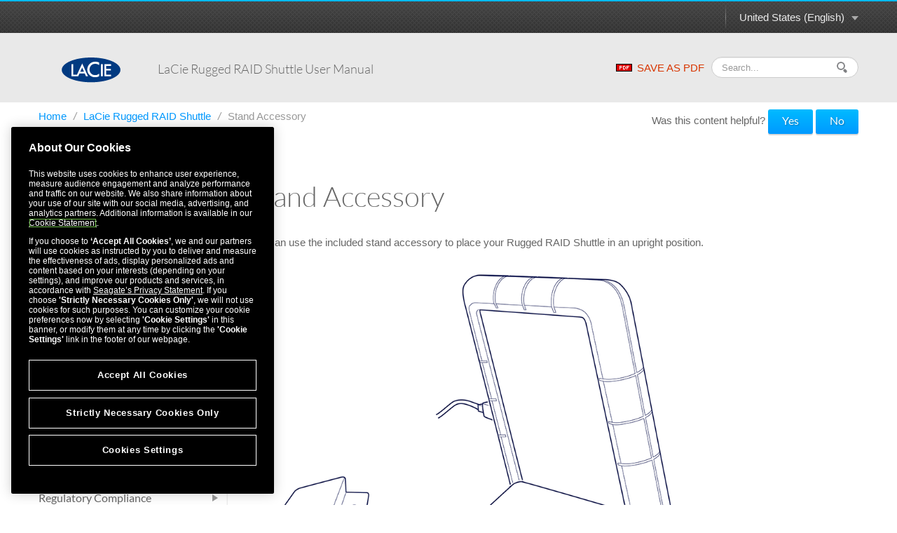

--- FILE ---
content_type: text/html
request_url: https://www.seagate.com/manuals/lacie/rugged/raid-shuttle/stand-accessory-2/
body_size: 7009
content:

<!DOCTYPE HTML>
<html lang="en-US">

<head>
    <meta charset="UTF-8"/>
    <title>LaCie Rugged RAID Shuttle User Manual - Stand Accessory | Seagate US</title>
    <meta name="keywords" content="Lacie"/>
    
    <meta name="template" content="product-manual-template"/>
    <meta name="viewport" content="width=device-width, initial-scale=1"/>
    

    
    <link rel="canonical" href="https://www.seagate.com/manuals/lacie/rugged/raid-shuttle/stand-accessory-2/"/>

<link rel="alternate" href="https://www.seagate.com/ca/en/manuals/lacie/rugged/raid-shuttle/stand-accessory-2/" hreflang="en-ca"/>
<link rel="alternate" href="https://www.seagate.com/in/en/manuals/lacie/rugged/raid-shuttle/stand-accessory-2/" hreflang="en-in"/>
<link rel="alternate" href="https://www.seagate.com/em/en/manuals/lacie/rugged/raid-shuttle/stand-accessory-2/" hreflang="en-em"/>
<link rel="alternate" href="https://www.seagate.com/be/nl/manuals/lacie/rugged/raid-shuttle/stand-accessory-2/" hreflang="nl-be"/>
<link rel="alternate" href="https://www.seagate.com/cn/zh/manuals/lacie/rugged/raid-shuttle/stand-accessory-2/" hreflang="zh-cn"/>
<link rel="alternate" href="https://www.seagate.com/nl/nl/manuals/lacie/rugged/raid-shuttle/stand-accessory-2/" hreflang="nl-nl"/>
<link rel="alternate" href="https://www.seagate.com/as/en/manuals/lacie/rugged/raid-shuttle/stand-accessory-2/" hreflang="en-as"/>
<link rel="alternate" href="https://www.seagate.com/au/en/manuals/lacie/rugged/raid-shuttle/stand-accessory-2/" hreflang="en-au"/>
<link rel="alternate" href="https://www.seagate.com/jp/ja/manuals/lacie/rugged/raid-shuttle/stand-accessory-2/" hreflang="ja-jp"/>
<link rel="alternate" href="https://www.seagate.com/de/de/manuals/lacie/rugged/raid-shuttle/stand-accessory-2/" hreflang="de-de"/>
<link rel="alternate" href="https://www.seagate.com/tw/zh/manuals/lacie/rugged/raid-shuttle/stand-accessory-2/" hreflang="zh-tw"/>
<link rel="alternate" href="https://www.seagate.com/kr/ko/manuals/lacie/rugged/raid-shuttle/stand-accessory-2/" hreflang="ko-kr"/>
<link rel="alternate" href="https://www.seagate.com/br/pt/manuals/lacie/rugged/raid-shuttle/stand-accessory-2/" hreflang="pt-br"/>
<link rel="alternate" href="https://www.seagate.com/manuals/lacie/rugged/raid-shuttle/stand-accessory-2/" hreflang="en"/>
<link rel="alternate" href="https://www.seagate.com/es/es/manuals/lacie/rugged/raid-shuttle/stand-accessory-2/" hreflang="es-es"/>
<link rel="alternate" href="https://www.seagate.com/ca/fr/manuals/lacie/rugged/raid-shuttle/stand-accessory-2/" hreflang="fr-ca"/>
<link rel="alternate" href="https://www.seagate.com/la/es/manuals/lacie/rugged/raid-shuttle/stand-accessory-2/" hreflang="es-la"/>
<link rel="alternate" href="https://www.seagate.com/it/it/manuals/lacie/rugged/raid-shuttle/stand-accessory-2/" hreflang="it-it"/>
<link rel="alternate" href="https://www.seagate.com/pl/pl/manuals/lacie/rugged/raid-shuttle/stand-accessory-2/" hreflang="pl-pl"/>
<link rel="alternate" href="https://www.seagate.com/pt/pt/manuals/lacie/rugged/raid-shuttle/stand-accessory-2/" hreflang="pt-pt"/>
<link rel="alternate" href="https://www.seagate.com/be/fr/manuals/lacie/rugged/raid-shuttle/stand-accessory-2/" hreflang="fr-be"/>
<link rel="alternate" href="https://www.seagate.com/id/id/manuals/lacie/rugged/raid-shuttle/stand-accessory-2/" hreflang="id-id"/>
<link rel="alternate" href="https://www.seagate.com/sg/en/manuals/lacie/rugged/raid-shuttle/stand-accessory-2/" hreflang="en-sg"/>
<link rel="alternate" href="https://www.seagate.com/tr/tr/manuals/lacie/rugged/raid-shuttle/stand-accessory-2/" hreflang="tr-tr"/>
<link rel="alternate" href="https://www.seagate.com/fr/fr/manuals/lacie/rugged/raid-shuttle/stand-accessory-2/" hreflang="fr-fr"/>
<link rel="alternate" href="https://www.seagate.com/gb/en/manuals/lacie/rugged/raid-shuttle/stand-accessory-2/" hreflang="en-gb"/>


    
    
    
    
        
     

    <script type="application/ld+json">
    {
    "@context": "https://schema.org/",
    "@type": "WebPage",
    "@id": "#WebPage",
    "url": "https://www.seagate.com/manuals/lacie/rugged/raid-shuttle/stand-accessory-2/",
    "name": "Stand Accessory | Seagate US"
    }
    </script>
    
    <script type="application/ld+json">
    {
    "@context": "https://schema.org/",
    "@type": "Organization",
    "@id": "#Organization",
    "url": "https://www.seagate.com/",
    "legalName": "Seagate Technology LLC",
    "name": "Seagate ",
    "description": "Integrity, Innovation, Inclusion These three simple yet powerful words define our values here at Seagate. They inspire the level of excellence we work toward each and every day for our customers, business partners, shareholders, communities, and for each other. They are the means by which we measure today’s aspirations. They lay the groundwork for tomorrow’s achievements. Together, they make the difference. And together, so do we.",
    "image": "https://www.seagate.com/content/dam/seagate/migrated-assets/ww/redesign/assets/seagate-logo-text.svg",
    "logo": "https://www.seagate.com/content/dam/seagate/migrated-assets/ww/redesign/assets/seagate-logo-text.svg",
    "telephone": "+1 510-661-1000",
    "address":
    
    { "@type": "PostalAddress", "streetAddress": " 47488 Kato Rd", "addressLocality": "Fremont", "addressRegion": "CA", "addressCountry": "United States", "postalCode": "94538" }
    ,
    "sameAs": [
    "https://www.facebook.com/seagate",
    "https://www.youtube.com/user/SeagateTechnology",
    "https://www.instagram.com/seagate/",
    "https://www.linkedin.com/company/seagate-technology",
    "https://twitter.com/SEAGATE"
    ]
    }
    </script>


    

    


    
    
<link rel="stylesheet" href="/etc.clientlibs/seagate/clientlibs/clientlib-base.min.70267407c54bfd3d524dbb8e5bf56862.css" type="text/css">






    
<script src="/etc.clientlibs/clientlibs/granite/jquery.min.cee8557e8779d371fe722bbcdd3b3eb7.js"></script>
<script src="/etc.clientlibs/clientlibs/granite/utils.min.899004cc02c33efc1f6694b1aee587fd.js"></script>




    
<script src="/etc.clientlibs/clientlibs/granite/jquery/granite.min.543d214c88dfa6f4a3233b630c82d875.js"></script>
<script src="/etc.clientlibs/foundation/clientlibs/jquery.min.dd9b395c741ce2784096e26619e14910.js"></script>
<script src="/etc.clientlibs/foundation/clientlibs/shared.min.e9d9a3990d7779c2e8e3361187f3d36b.js"></script>







<meta http-equiv="X-UA-Compatible" content="IE=edge"/>
<meta http-equiv="Content-Script-Type" content="text/javascript"/>
<meta property="fb:pages" content="27335728124"/>
<meta name="keywords"/>
<meta name="description"/>
<meta name="short_description"/>
<meta property="og:title" content="Stand Accessory | Seagate US"/>
<meta property="og:keywords"/>
<meta property="og:description"/>
<meta property="og:type" content="productManual"/>
<meta property="og:url" content="https://www.seagate.com/manuals/lacie/rugged/raid-shuttle/stand-accessory-2/"/>
<meta property="og:image"/>
<meta property="og:locale" content="en_US"/>
<meta property="og:site_name" content="Seagate.com"/>

<meta name="twitter:card" content="summary_large_image"/>
<meta name="twitter:site" content="@seagate"/>
<meta name="twitter:title" content="Stand Accessory | Seagate US"/>
<meta name="twitter:description"/>
<meta name="twitter:image"/>
<meta name="twitter:image:alt"/>
<!-- search meta begin-->

<meta name="pageType" content="productManual"/>


    
    
    
    
    
    
    
    
    
    
    
    
    
    
        
            <meta name="brand" content="lacie"/>
        
    



<!-- search meta end-->
<!--
<meta name="" content="">
<meta name="" content="">
<meta name="" content="">
-->





<script>
    window.adobeDataLayer = window.adobeDataLayer || [];
    window.adobeDataLayer.push({            
        "stxContentTags": {
            "assetType": "not-defined",
            "productFamily": "not-defined",
            "useCase": "not-defined",
            "vertical": "not-defined"
        }
    });
</script>


<script>
  ;(function(win, doc, style, timeout) {
      var STYLE_ID = 'at-body-style';
      function getParent() {
        return doc.getElementsByTagName('head')[0];
      }
      function addStyle(parent, id, def) {
        if (!parent) {
          return;
        }
        var style = doc.createElement('style');
        style.id = id;
        style.innerHTML = def;
        parent.appendChild(style);
      }
      function removeStyle(parent, id) {
        if (!parent) {
          return;
        }
        var style = doc.getElementById(id);
        if (!style) {
          return;
        }
        parent.removeChild(style);
      }
      addStyle(getParent(), STYLE_ID, style);
      setTimeout(function() {
        removeStyle(getParent(), STYLE_ID);
      }, timeout);
    }(window, document, "body {opacity: 0 !important}", 3000));

</script>
<script src="https://assets.adobedtm.com/a057d70555d3/6df4ce200bd5/launch-81769e7458bc.min.js" async></script>



    
    
    

    

    
    
    
<link rel="stylesheet" href="/etc.clientlibs/seagate/clientlibs/clientlib-product-manual.min.b2fed1bbf4bcd1ae50e68376244f8c16.css" type="text/css">



    

    
    
</head>

<body class="productmanualpage page basicpage" id="productmanualpage-6a4502bbf8" data-cmp-data-layer-enabled>
    <script>
        window.adobeDataLayer = window.adobeDataLayer || [];
        adobeDataLayer.push({
            page: JSON.parse("{\x22productmanualpage\u002D6a4502bbf8\x22:{\x22@type\x22:\x22seagate\/components\/productmanualpage\x22,\x22repo:modifyDate\x22:\x222024\u002D05\u002D15T07:04:17Z\x22,\x22dc:title\x22:\x22Stand Accessory\x22,\x22xdm:template\x22:\x22\/conf\/seagate\/settings\/wcm\/templates\/product\u002Dmanual\u002Dtemplate\x22,\x22xdm:language\x22:\x22en\u002DUS\x22,\x22xdm:tags\x22:[\x22Lacie\x22],\x22repo:path\x22:\x22\/content\/seagate\/us\/en\/manuals\/lacie\/rugged\/raid\u002Dshuttle\/stand\u002Daccessory\u002D2.html\x22}}"),
            event: 'cmp:show',
            eventInfo: {
                path: 'page.productmanualpage\u002D6a4502bbf8'
            }
        });
    </script>
    

    
    
        
        
            
        
    
    <div class="pm-page">
        
            




            



            
  


	 
	
		
        	
				<!--/* Header Page Path : /content/seagate/us/en/global-configurations/product-manual-header */ -->
                
                    
                    <div class="wrapper wrapper-top-header">
  
  <div class="container" id="productManualPage" data-manual-page="/content/seagate/us/en/manuals/lacie/rugged/raid-shuttle/stand-accessory-2">
    <div class="row-fluid">
      <div class="span12">
        <div class="pm-top-header clearfix">
          <a href="#" class="m-logo visible-phone pull-left"></a>
          <a href="#" class="icn-pm-3-bar m-collapsed visible-phone pull-right"></a>
          <a href="#" class="icn-pm-magnify m-collapsed visible-phone pull-right"></a>
          <div class="wth-locale pull-right">
            <div class="dropdown">
              <a class="dropdown-toggle" data-toggle="dropdown" href="#">
                <span id="currentCountryText"></span><b class="caret"></b><i></i>
              </a>
              <ul class="dropdown-menu">
                <li>
                  <a href="#" data-locale="en-as">ASEAN (English)</a>
                </li>
              
                <li>
                  <a href="#" data-locale="en-au">Australia/New Zealand (English)</a>
                </li>
              
                <li>
                  <a href="#" data-locale="fr-be">Belgique (Français)</a>
                </li>
              
                <li>
                  <a href="#" data-locale="nl-be">België (Nederlands)</a>
                </li>
              
                <li>
                  <a href="#" data-locale="pt-br">Brasil (Português)</a>
                </li>
              
                <li>
                  <a href="#" data-locale="en-ca">Canada (English)</a>
                </li>
              
                <li>
                  <a href="#" data-locale="fr-ca">Canada (Français)</a>
                </li>
              
                <li>
                  <a href="#" data-locale="de-de">Deutschland (Deutsch)</a>
                </li>
              
                <li>
                  <a href="#" data-locale="es-es">España (Español)</a>
                </li>
              
                <li>
                  <a href="#" data-locale="fr-fr">France (Français)</a>
                </li>
              
                <li>
                  <a href="#" data-locale="en-in">India (English)</a>
                </li>
              
                <li>
                  <a href="#" data-locale="id-id">Indonesia (Indonesian)</a>
                </li>
              
                <li>
                  <a href="#" data-locale="it-it">Italia (Italiano)</a>
                </li>
              
                <li>
                  <a href="#" data-locale="es-la">Latinoamérica (Español)</a>
                </li>
              
                <li>
                  <a href="#" data-locale="en-em">Middle East/North Africa (English)</a>
                </li>
              
                <li>
                  <a href="#" data-locale="nl-nl">Nederland (Nederlands)</a>
                </li>
              
                <li>
                  <a href="#" data-locale="pl-pl">Polska (Polski)</a>
                </li>
              
                <li>
                  <a href="#" data-locale="pt-pt">Portugal (Português)</a>
                </li>
              
                <li>
                  <a href="#" data-locale="en-sg">Singapore (English)</a>
                </li>
              
                <li>
                  <a href="#" data-locale="tr-tr">Türkiye (Türkçe)</a>
                </li>
              
                <li>
                  <a href="#" data-locale="en-gb">United Kingdom (English)</a>
                </li>
              
                <li>
                  <a href="#" data-locale="en-us">United States (English)</a>
                </li>
              
                <li>
                  <a href="#" data-locale="zh-cn">中国 (简体中文)</a>
                </li>
              
                <li>
                  <a href="#" data-locale="zh-tw">台灣 (繁體中文)</a>
                </li>
              
                <li>
                  <a href="#" data-locale="ja-jp">日本 (日本語)</a>
                </li>
              
                <li>
                  <a href="#" data-locale="ko-kr">대한민국 (한국어)</a>
                </li>
              </ul>
            </div>
          </div>
        </div>
      </div>
    </div>
  </div>
</div>

<div class="wrapper wrapper-main-header">
  <div class="container">
    <div class="row-fluid">
      <div class="span12">
        <div class="pm-main-header clearfix">
          <div class="wmh-search m-collapsed">
            <form id="manual-search-form">
              <fieldset>
                <div class="wmh-search-form clearfix">
                  <input type="search" class="input-search" placeholder="Search..." value=""/>
                  <input type="hidden" id="search-vcmid" value="db97896a5a6c1710VgnVCM1000003d88040aRCRD"/>
                  <input type="hidden" id="search-result" value="Search result"/>
                  <input type="hidden" id="no-search-result" value="No result found."/>
                  <input type="hidden" id="searching" value="Searching"/>
                  <span href="#" class="btn-search"><i></i></span>
                  <input type="submit" class="input-submit" value="Search"/>
                </div>
              </fieldset>
            </form>
          </div>
          <a href="/content/dam/seagate/migrated-assets/www-content/manuals/lacie-rugged-raid-shuttle/pdf/lacie-rugged-raid-shuttle-en_US.pdf" class="wmh-download hidden-print" download=""><i></i>SAVE AS PDF</a>
          <a href="/" class="wmh-logo">
            
            <svg version="1.1" id="LaCie" xmlns="http://www.w3.org/2000/svg" xmlns:xlink="http://www.w3.org/1999/xlink" x="0px" y="0px" width="114px" height="49px" viewBox="0 0 114 49" enable-background="new 0 0 114 49" xml:space="preserve">
            <ellipse fill="#FFFFFF" cx="59.826" cy="25.225" rx="51.721" ry="20.419"/>
            <path fill="#013A81" d="M36.011,27.473h7.149l-3.491-8.003L36.011,27.473z M57,0C25.521,0,0,10.764,0,24.033
              c0,13.278,25.521,24.032,57,24.032c31.482,0,57-10.756,57-24.032C114,10.764,88.48,0,57,0z M47.076,36.516l-2.469-5.719H34.532
              l-2.62,5.719H18.906V13.009h3.537v20.184h7.195l10.094-21.69L50.96,36.516H47.076z M72.624,14.834
              c-2.534-2.114-5.36-2.549-8.064-2.549c-2.984,0-5.493,1.072-7.535,3.214c-2.056,2.13-3.082,4.739-3.082,7.825
              c0,3.048,1.027,5.619,3.082,7.711c2.053,2.094,4.572,3.141,7.555,3.141c1.539,0,3.059-0.041,4.136-0.54
              c0.6-0.252,1.225-0.589,1.871-1.013c0.643-0.428,1.325-0.736,2.038-1.336v5.074c-2.509,1.422-5.344,1.925-8.103,1.925
              c-4.149,0-7.687-1.445-10.618-4.344c-2.92-2.918-4.383-6.438-4.383-10.563c0-3.697,1.225-6.994,3.67-9.887
              c3.006-3.546,6.898-5.321,11.671-5.321c2.607,0,5.331,0.289,7.764,1.696L72.624,14.834L72.624,14.834z M79.683,36.516h-3.536V13.009
              h3.536V36.516z M95.821,16.343h-9.435v5.667h9.156v3.329h-9.156v7.854h9.435v3.326H82.854v-23.51h12.968V16.343L95.821,16.343z"/>
            </svg>

          </a>
          <div class="wmh-manual-name">
            <span>LaCie Rugged RAID Shuttle&nbsp;<small>User Manual</small>
            </span>
          </div>
          <div class="wmh-mn-p-box">
            <div class="wmh-manual-name-print" style="font-size: 63px">
              <span style="font-size: 63px">LaCie Rugged RAID Shuttle&nbsp;<small></small></span>
            </div>
          </div>
        </div>
      </div>
    </div>
  </div>
</div>
                
            
		
	


<div class="root container responsivegrid">

    
    <div id="container-21bcbdfa0f" class="cmp-container">
        


<div class="aem-Grid aem-Grid--12 aem-Grid--default--12 ">
    
    <div class="productmanualTOC aem-GridColumn aem-GridColumn--default--12">

    


    <div class="container">
        
    <div class="row">
        <div class="span12">
            <ul class="nav-breadcrumb hidden-phone hidden-print" style="float: left;">
                <li>
                    <a href="/" itemprop="item">
                        Home
                    </a><i>/</i>
                </li>
                <li>
                    
                    <a href="/manuals/lacie/rugged/raid-shuttle/" itemprop="item">
                        LaCie Rugged RAID Shuttle
                    </a><i>/</i>
                </li>
<li>
                    
                    <span>Stand Accessory</span>
                </li>

            </ul>

            <style>
                @media print {
                    #helpfulChoice {
                        display: none;
                    }
                }
            </style>
            <div id="helpfulChoice" class="hidden-print" style="float: right; padding-top: 10px; margin-bottom: 0;">
                <p id="helpfulQ">
                    Was this content helpful?
                    <span id="helpfulBtns">
                        <button class="gtm-support-yes btn btn-primary">Yes</button>
                        <button class="gtm-support-no btn btn-primary">No</button>
                    </span>
                </p>
                <div id="ratingSubmission">
                    <div class="hidden" id="userComment">
                        <p>
                            How could we make this article more helpful?
                        </p>
                        <textarea id="feedBack" style="width: 100%;" maxlength="500"></textarea>
                    </div>
                    <div class="hidden" id="rateSubmit">
                        <button class="btn cancel_btn">
                            Cancel
                        </button>
                        <button class="btn submit_btn">
                            Submit
                        </button>
                    </div>
                </div>
            </div>
        </div>
    </div>

        <div class="row row-pm-content ">
            <div class="span3 m-collapsed">
                <a href="#" class="btn-nav-toggle hidden-phone"> <span>OPEN MENU</span> <span>CLOSE MENU</span>
                    <i></i>
                    <em></em>
                </a>
                <div class="pm-nav" id="pmNav">
                    <ul>
                        
                        
                        <li class="subbed">
							 
							<a href="/manuals/lacie/rugged/raid-shuttle/introduction/">Introduction</a>
                            <ul>
								
                                
								<li class=" ">
                                	<i></i><a href="#box-content">Box content</a>
                                    
                                </li>
                                

                            
								
                                
								<li class=" ">
                                	<i></i><a href="#minimum-system-requirement">Minimum system requirements</a>
                                    
                                </li>
                                

                            
								
                                
								<li class=" ">
                                	<i></i><a href="#storage-and-raid-management">Storage and RAID management</a>
                                    
                                </li>
                                

                            
								
                                
								<li class=" ">
                                	<i></i><a href="#views">Views</a>
                                    
                                </li>
                                

                            
								
                                
								<li class=" ">
                                	<i></i><a href="#specifications">Specifications</a>
                                    
                                </li>
                                

                            </ul>
                        </li>
                    
                        
                        
                        <li class="subbed">
							 
							<a href="/manuals/lacie/rugged/raid-shuttle/led-status-and-power/">Activity and Low Power LEDs</a>
                            <ul>
								
                                
								<li class=" ">
                                	<i></i><a href="#status-led-behavior">Activity LED behavior</a>
                                    
                                </li>
                                

                            
								
                                
								<li class=" ">
                                	<i></i><a href="#power-led-behavior">Low power LED behavior</a>
                                    
                                </li>
                                

                            
								
                                
								<li class=" ">
                                	<i></i><a href="#power-saving-mode">Power-saving mode</a>
                                    
                                </li>
                                

                            </ul>
                        </li>
                    
                        
                        
                        <li class="subbed">
							 
							<a href="/manuals/lacie/rugged/raid-shuttle/cables-and-connectors-rugged-raid-pro/">Cables and Connectors</a>
                            <ul>
								
                                
								<li class=" ">
                                	<i></i><a href="#usbc-protocols">USB-C protocols</a>
                                    
                                </li>
                                

                            
								
                                
								<li class=" ">
                                	<i></i><a href="#cables">Cables</a>
                                    
                                </li>
                                

                            </ul>
                        </li>
                    
                        
                        
                        <li>
							 
							<a href="/manuals/lacie/rugged/raid-shuttle/getting-connected/">Getting Connected</a>
                            
                        </li>
                    
                        
                        
                        <li class="subbed">
							 
							<a href="/manuals/lacie/rugged/raid-shuttle/use-toolkit-to-set-up/">Use Toolkit to Set Up Security, Mirror Folders, and More</a>
                            <ul>
								
                                
								<li class=" ">
                                	<i></i><a href="#enable-security">Enable security</a>
                                    
                                </li>
                                

                            
								
                                
								<li class=" ">
                                	<i></i><a href="#set-up-a-mirror-folder">Set up a mirror folder</a>
                                    
                                </li>
                                

                            
								
                                
								<li class=" ">
                                	<i></i><a href="#start-a-backup-plan">Start a backup plan (Windows only)</a>
                                    
                                </li>
                                

                            </ul>
                        </li>
                    
                        
                        
                        <li class="subbed">
							 
							<a href="/manuals/lacie/rugged/raid-shuttle/manage-raid/">Manage RAID</a>
                            <ul>
								
                                
								<li class=" ">
                                	<i></i><a href="#comprehensive-raid-management">Comprehensive RAID management</a>
                                    
                                </li>
                                

                            </ul>
                        </li>
                    
                        
                        
                        <li class="subbed">
							 
							<a href="/manuals/lacie/rugged/raid-shuttle/eject-device/">Safely Remove Device From Your Computer</a>
                            <ul>
								
                                
								<li class=" ">
                                	<i></i><a href="#windows">Windows</a>
                                    
                                </li>
                                

                            
								
                                
								<li class=" ">
                                	<i></i><a href="#mac">Mac</a>
                                    
                                </li>
                                

                            </ul>
                        </li>
                    
                        
                        
                        <li class="subbed">
							 
							<a href="/manuals/lacie/rugged/raid-shuttle/optional-formatting/">Optional Formatting </a>
                            <ul>
								
                                
								<li class=" ">
                                	<i></i><a href="#choose-file-system-format">Choosing a file system format</a>
                                    
                                </li>
                                

                            
								
                                
								<li class=" ">
                                	<i></i><a href="#instructions">Formatting instructions</a>
                                    
                                </li>
                                

                            </ul>
                        </li>
                    
                        
                        
                        <li class="subbed opened active">
							 
							<a href="/manuals/lacie/rugged/raid-shuttle/stand-accessory-2/">Stand Accessory</a>
                            <ul>
								
                                
								<li class=" ">
                                	<i></i><a href="#installing-the-stand">Installing the stand</a>
                                    
                                </li>
                                

                            </ul>
                        </li>
                    
                        
                        
                        <li class="subbed">
							 
							<a href="/manuals/lacie/rugged/raid-shuttle/frequently-asked-questions/">Frequently Asked Questions</a>
                            <ul>
								
                                
								<li class=" ">
                                	<i></i><a href="#hard-drive-icon">Hard drive icon</a>
                                    
                                </li>
                                

                            
								
                                
								<li class=" ">
                                	<i></i><a href="#file-transfers">File transfers</a>
                                    
                                </li>
                                

                            
								
                                
								<li class=" ">
                                	<i></i><a href="#file-transfer-error-messages">File transfer error messages</a>
                                    
                                </li>
                                

                            
								
                                
								<li class=" ">
                                	<i></i><a href="#using-USB-hub">Using a USB hub for USB devices</a>
                                    
                                </li>
                                

                            
								
                                
								<li class=" ">
                                	<i></i><a href="#provided-USB-cables">Provided USB cable</a>
                                    
                                </li>
                                

                            
								
                                
								<li class=" ">
                                	<i></i><a href="#usb-2.0-ports">USB 3.0 ports</a>
                                    
                                </li>
                                

                            
								
                                
								<li class=" ">
                                	<i></i><a href="#raid-levels">RAID levels</a>
                                    
                                </li>
                                

                            </ul>
                        </li>
                    
                        
                        
                        <li class="subbed">
							 
							<a href="/manuals/lacie/rugged/raid-shuttle/regulatory-compliance/">Regulatory Compliance</a>
                            <ul>
								
                                
								<li class=" ">
                                	<i></i><a href="#fcc">FCC DECLARATION OF CONFORMANCE</a>
                                    
                                </li>
                                

                            
								
                                
								<li class=" ">
                                	<i></i><a href="#rtte-directive">R&amp;TTE Directive &#34;Informal DoC&#34; statement</a>
                                    
                                </li>
                                

                            
								
                                
								<li class=" ">
                                	<i></i><a href="#for-australian-customers-only">For Australian Customers Only</a>
                                    
                                </li>
                                

                            
								
                                
								<li class=" ">
                                	<i></i><a href="#china-rohs">China Restriction of Hazardous Substances (RoHS)</a>
                                    
                                </li>
                                

                            
								
                                
								<li class=" ">
                                	<i></i><a href="#taiwan-rohs">Taiwan Restriction of Hazardous Substances (RoHS)</a>
                                    
                                </li>
                                

                            
								
                                
								<li class=" ">
                                	<i></i><a href="#vccib">VCCI-B</a>
                                    
                                </li>
                                

                            </ul>
                        </li>
                    </ul>
                </div>
            </div>
            <div class="span9">
                


<div class="aem-Grid aem-Grid--12 aem-Grid--default--12 ">
    
    <div class="productmanualChapter aem-GridColumn aem-GridColumn--default--12">

    



<div class="pm-content">
	<h1>Stand Accessory</h2>
	<p class="p1"><p><span>You can use the included stand accessory to place your Rugged RAID Shuttle in an upright position.</span></p>
<p><img style="max-width: 70.0%;max-height: 70.0%;" src="/content/dam/seagate/migrated-assets/lacie-content/manuals/rugged/raid-shuttle/_shared/images/stand01.png" alt=""/></p></p>
	
		<h2 id="installing-the-stand">Installing the stand</h2>
		<p><p>Lift the protective bumper on any of the three edges that do not house the ports and LEDs. (Important—Do not attempt to install the stand on the edge with the ports and LEDs.)</p>
<p>Slide the narrow edge of the stand under the bumper.</p>
<p><img style="max-width: 70.0%;max-height: 70.0%;" src="/content/dam/seagate/migrated-assets/lacie-content/manuals/rugged/raid-shuttle/_shared/images/stand02.png" alt=""/></p>
<p>Gently push the stand at an angle to insert it between the bumper and the drive enclosure.</p>
<p><img style="max-width: 70.0%;max-height: 70.0%;" src="/content/dam/seagate/migrated-assets/lacie-content/manuals/rugged/raid-shuttle/_shared/images/stand03.png" alt=""/></p>
<p>Release when the stand is locked in place.</p>
<p><img style="max-width: 70.0%;max-height: 70.0%;" src="/content/dam/seagate/migrated-assets/lacie-content/manuals/rugged/raid-shuttle/_shared/images/stand04.png" alt=""/></p></p>
	
</h1></div>

</div>

    
</div>

            </div>
        </div>
    </div>

</div>
<div class="container responsivegrid aem-GridColumn aem-GridColumn--default--12">

    
    <div id="container-eabfbbdf51" class="cmp-container">
        


<div class="aem-Grid aem-Grid--12 aem-Grid--default--12 ">
    
    
    
</div>

    </div>

    
</div>

    
</div>

    </div>

    
</div>

 

	 
	
		
        	
			<!--/* Footer Page Path : /content/seagate/us/en/global-configurations/product-manual-footer */ -->
			
				
				<div class="wrapper wrapper-footer">
  <div class="container">
    <div class="row-fluid">
      <div class="span12">
        <div class="pm-footer">
          <div class="wf-doc-name">
            <p class="txt-footer">
              LaCie Rugged RAID Shuttle&nbsp;User Manual
            </p>
          </div>
        </div>
      </div>
    </div>
  </div>
</div>

<div class="pm-print-link">
  <a href="https://www.seagate.com/de/de/manuals/ultra-touch/">
    <i class="icn-pm-arrow"></i>
    <strong>Click here to access an up-to-date online version</strong>of this document. You will also find the most recent content as well as expandable illustrations, easier navigation, and search capability.
  </a>
</div>
			
            
		
	

            
    
    
<script src="/etc.clientlibs/seagate/clientlibs/clientlib-product-manual.min.d39d15009c2abeccf3fadc23a58eeb74.js"></script>



    

    
    
<script src="/etc.clientlibs/core/wcm/components/commons/site/clientlibs/container.min.0a6aff292f5cc42142779cde92054524.js"></script>
<script src="/etc.clientlibs/seagate/clientlibs/clientlib-base.min.b859f9bc2e079bf24aa70b6c43d77bb2.js"></script>





<!-- Begin insert footerCode from Channel Info Child -->

<!-- End insert footerCode from Channel Info Child -->
    

    

    
    



    
    

            

        
    </div>
</body>

</html>